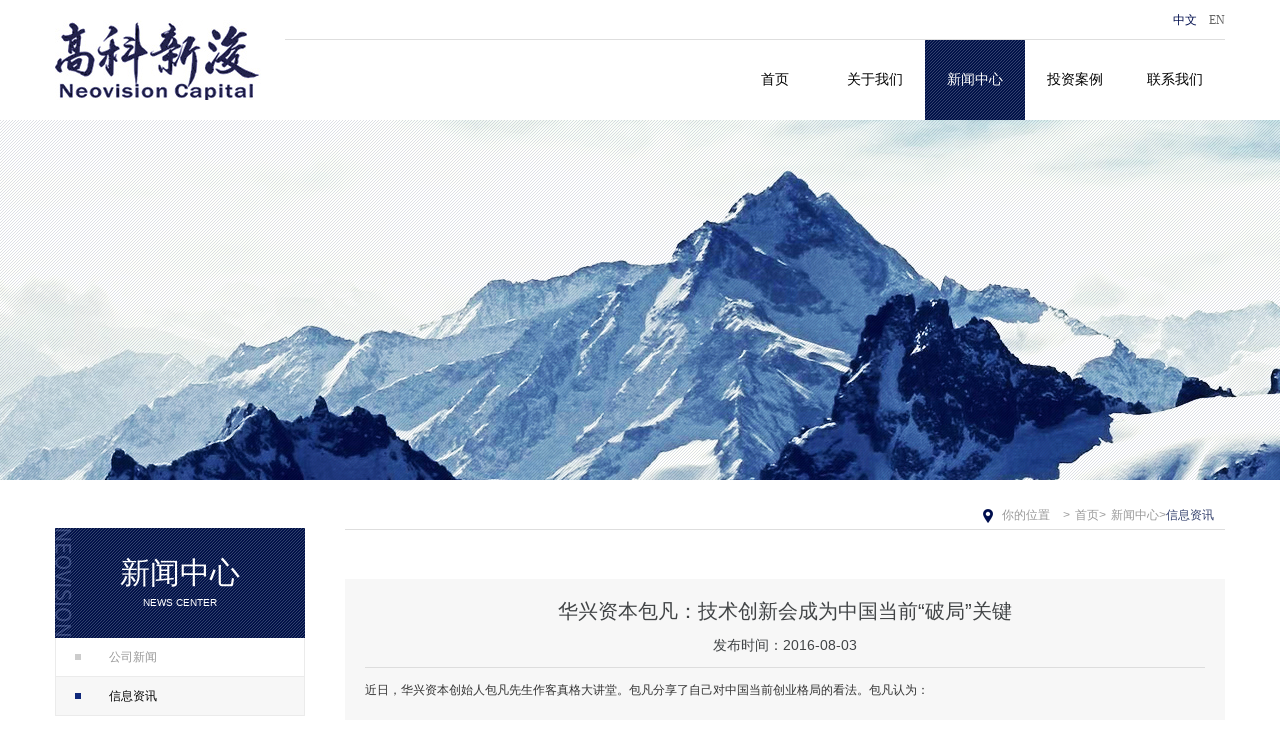

--- FILE ---
content_type: text/html; charset=utf-8
request_url: http://neovisioncap.com/xxzx/info_21.aspx?&itemid=8&ezeip=dnfv0c6zk/pvtadwkug8nsio2rmh6jb84amgrbdf9hfop7b/k6zyx+3s7ggjo4k3aurbcdusj6g4rx+yq/luja==
body_size: 8280
content:
<!DOCTYPE html>
<html lang="zh-cn">
    <head>
    <meta charset="utf-8">
     
 
<meta http-equiv="X-UA-Compatible" content="IE=edge,chrome=1" />
<meta name="Author" content="万户网络设计制作" />
<title>新浚资本</title>
<meta name="keywords" content="新浚资本" />
<meta name="Description" content="新浚资本" />

<link rel="stylesheet" type="text/css" href="/cn/css/css_whir.css"/>
<script type="text/javascript" src="/cn/scripts/jquery-3.6.1.min.js"></script>
<script type="text/javascript" src="/cn/scripts/jquery.SuperSlide.2.1.3.js"></script>

<!--[if lt IE 9]>
  <script type="text/javascript" src="/cn/scripts/html5shiv.v3.72.min.js"></script>
<![endif]-->

    <script type="text/javascript" src="/cn/scripts/DD_roundies_min.js"></script>
    <script type="text/javascript">
        var navID = "3";
        var menuID='21';
    </script>
    </head>

    <body>
<!--头部 开始-->
 
 
<header class="Top">
  <div class="Logo"><a href='/index.html'></a></div>
  <nav class="MainNav">
    <div class="Language"> <a class="hover" href='/index.html' class="China">中文</a> <a href='/index_en.html' class="En">EN</a> </div>
    <ul class="ul" id="Nav">
      <li id="nav1" class="nLi">
        <h3 class="h3"><a class="navA" href='/index.html'>首页</a></h3>
      </li>
      <li id="nav2" class="nLi">
        <h3 class="h3"><a class="navA" href='/gsjs/list_17.html'>
          关于我们
          </a></h3>
        <ul class="sub">
          
            <li><a href="/gsjs/list_17_lcid_3.html">公司简介</a></li>
          
        </ul>
      </li>
      <li id="nav3" class="nLi">
        <h3 class="h3"><a class="navA" href='/gsxw/list_20.html'>
          新闻中心
          </a></h3>
        <ul class="sub">
          
            <li id="subNav20"><a href="/gsxw/list_20.html">公司新闻</a></li>
          
            <li id="subNav21"><a href="/xxzx/list_21.html">信息资讯</a></li>
          
        </ul>
      </li>
      <li id="nav4" class="nLi">
        <h3 class="h3"><a class="navA" href='/zhtz/list_22.html'>
          投资案例
          </a></h3>
        <ul class="sub">
          
            <li> <a href="/zhtz/list_22_lcid_28.html">新能源/新材料</a>
              <dl style="display:none">
                暂无记录
              </dl>
            </li>
          
            <li> <a href="/zhtz/list_22_lcid_9.html">医疗健康</a>
              <dl style="display:none">
                
                  <dd id="menus23"><a href="/zhtz/list_22_lcid_23.html"></a></dd>
                
                  <dd id="menus24"><a href="/zhtz/list_22_lcid_24.html"></a></dd>
                
                  <dd id="menus30"><a href="/zhtz/list_22_lcid_30.html"></a></dd>
                
              </dl>
            </li>
          
            <li> <a href="/zhtz/list_22_lcid_20.html">信息科技</a>
              <dl style="display:none">
                暂无记录
              </dl>
            </li>
          
        </ul>
      </li>
      <li id="nav5" class="nLi">
        <h3 class="h3"><a class="navA" href='/lxfs/index_27.html'>
          联系我们
          </a></h3>
        <ul class="sub">
          
            <li id="subNav27"><a href="/lxfs/index_27.html">联系方式</a></li>
          
        </ul>
      </li>
    </ul>
    <div class="clear"></div>
  </nav>
  <div class="clear"></div>
</header>
<script type="text/javascript">
   //导航选中
    $("#nav" + navID).addClass("on");
//   下拉菜单
   jQuery("#Nav").slide({ type:"menu", titCell:".nLi", targetCell:".sub",effect:"slideDown",delayTime:300,triggerTime:0,returnDefault:true});
   //传递href
    var Ahref,Bhref;
	var Ehref=[];
	
	/*$("#nav4 .sub li").each(function(i){
		Ehref[i]=$(this).find("dd").eq(0).find("a").attr("href");
		});*/
	console.log(Ehref);
	/*for(var i=0;i<Ehref.length;i++){
		$("#nav4 .sub li>a").eq(i).attr("href",Ehref[i]);
		}*/
   /*Bhref=$("#nav4 .sub li:first a").attr("href");
   $("#nav4 .h3 a").attr("href",Bhref);*/
   Ahref=$("#nav2 .sub li:first a").attr("href");
   $("#nav2 .h3 a").attr("href",Ahref);
</script>

<!--头部 结束-->

<aside class="Banner" style="background: url(/uploadfiles/2017/03/20170306144902492.jpg) no-repeat center top;">

</aside>
<!--网页主体部分 开始-->
<section class="Contain"> 
      <!--左侧菜单-->
      <aside class="SildeBar">
     
 
<nav class="MenuList">
   <div class="First">
      <h1 class="h1">新闻中心</h1>
      <span>NEWS CENTER</span>
   </div>
   <ul class="ul">
      
      <li id="menu20"><a href="/gsxw/list_20.html"><span></span>公司新闻</a></li>
     
      <li id="menu21"><a href="/xxzx/list_21.html"><span></span>信息资讯</a></li>
     
   </ul>
</nav>

  </aside>
      <!--页面内容-->
      <section class="MainContent">
    <div class="CurrentCont"> 
          <!--栏目名称--> 
          <!--<div class="ColumnName">关于我们</div>--> 
          <!--当前位置-->
          <div class="Current"><span class="Location">你的位置</span>&gt;<a href="/index.html">首页</a>><a href="http://neovisioncap.com//gsxw/list_20.html">新闻中心</a>><span>信息资讯</span> </div>
          <div class="clear"></div>
        </div>
    <div class="Content">
          <!--栏目内容 开始-->
          <div class="News_info">
        <div class="info_title h3">华兴资本包凡：技术创新会成为中国当前“破局”关键
              <div class="info_time">发布时间：2016-08-03</div>
            </div>
        <article class="SinglePage"> 
              <!--content s--> 
              <p style="box-sizing:border-box;margin-top:0px;margin-bottom:30px;color:#333333;font-family:&quot;font-size:18px;white-space:normal;background-color:#FFFFFF;"> 	近日，华兴资本创始人包凡先生作客真格大讲堂。包凡分享了自己对中国当前创业格局的看法。包凡认为： </p> <p style="box-sizing:border-box;margin-top:0px;margin-bottom:30px;color:#333333;font-family:&quot;font-size:18px;white-space:normal;background-color:#FFFFFF;"> 	①模式创新不能打破BAT“垄断”的格局，技术创新是破局的关键； </p> <p style="box-sizing:border-box;margin-top:0px;margin-bottom:30px;color:#333333;font-family:&quot;font-size:18px;white-space:normal;background-color:#FFFFFF;"> 	②境内外资本市场虽有差异，但是各有优劣，资本无非融资和套现，创业公司应选择适合自己的市场发展； </p> <p style="box-sizing:border-box;margin-top:0px;margin-bottom:30px;color:#333333;font-family:&quot;font-size:18px;white-space:normal;background-color:#FFFFFF;"> 	③企业合并的前提是双方作出让步，而最终双方之所以能合并成功，也是因为实现了双方的终极目的。 </p> <p style="box-sizing:border-box;margin-top:0px;margin-bottom:30px;color:#333333;font-family:&quot;font-size:18px;white-space:normal;background-color:#FFFFFF;"> 	<span style="box-sizing:border-box;font-weight:700;">以下为包凡先生分享整理：</span> </p> <p style="box-sizing:border-box;margin-top:0px;margin-bottom:30px;color:#333333;font-family:&quot;font-size:18px;white-space:normal;background-color:#FFFFFF;"> 	<span style="box-sizing:border-box;font-weight:700;line-height:1.4em;">1、<span style="box-sizing:border-box;line-height:1.4em;">中国当前的创业形势</span></span><span style="box-sizing:border-box;font-weight:700;"><br style="box-sizing:border-box;" /> </span> </p> <p style="box-sizing:border-box;margin-top:0px;margin-bottom:30px;color:#333333;font-family:&quot;font-size:18px;white-space:normal;background-color:#FFFFFF;"> 	<span style="box-sizing:border-box;line-height:1.4em;">中国的互联网真正发展起来应该是在&nbsp;</span><span style="box-sizing:border-box;line-height:1.4em;">2005&nbsp;</span><span style="box-sizing:border-box;line-height:1.4em;">年百度上市前后，这几年，处于头部的互联网公司越做越强，在中国有&nbsp;</span><span style="box-sizing:border-box;line-height:1.4em;">BAT</span><span style="box-sizing:border-box;line-height:1.4em;">，美国有&nbsp;</span><span style="box-sizing:border-box;line-height:1.4em;">FANG</span><span style="box-sizing:border-box;line-height:1.4em;">（</span><span style="box-sizing:border-box;line-height:1.4em;">F&nbsp;</span><span style="box-sizing:border-box;line-height:1.4em;">是指</span><span style="box-sizing:border-box;line-height:1.4em;">Facebook</span><span style="box-sizing:border-box;line-height:1.4em;">，</span><span style="box-sizing:border-box;line-height:1.4em;">A&nbsp;</span><span style="box-sizing:border-box;line-height:1.4em;">是指&nbsp;</span><span style="box-sizing:border-box;line-height:1.4em;">Amazon</span><span style="box-sizing:border-box;line-height:1.4em;">，</span><span style="box-sizing:border-box;line-height:1.4em;">N&nbsp;</span><span style="box-sizing:border-box;line-height:1.4em;">是指&nbsp;</span><span style="box-sizing:border-box;line-height:1.4em;">Netflix</span><span style="box-sizing:border-box;line-height:1.4em;">，</span><span style="box-sizing:border-box;line-height:1.4em;">G&nbsp;</span><span style="box-sizing:border-box;line-height:1.4em;">是指&nbsp;</span><span style="box-sizing:border-box;line-height:1.4em;">Google</span><span style="box-sizing:border-box;line-height:1.4em;">）。不知道在座有没有对地缘政治感兴趣的朋友，我觉得这个形势有点像中国、美国、俄罗斯这些大国在角力</span><span style="box-sizing:border-box;line-height:1.4em;">,</span><span style="box-sizing:border-box;line-height:1.4em;">每个人都在划地盘，拉小弟，有些小弟干着干着也想取代大哥的地位。</span> </p> <p style="box-sizing:border-box;margin-top:0px;margin-bottom:30px;color:#333333;font-family:&quot;font-size:18px;white-space:normal;background-color:#FFFFFF;"> 	<span style="box-sizing:border-box;line-height:1.4em;">初创企业应该弄清楚的是，不是说有了</span><span style="box-sizing:border-box;line-height:1.4em;">“</span><span style="box-sizing:border-box;line-height:1.4em;">超级大国</span><span style="box-sizing:border-box;line-height:1.4em;">”</span><span style="box-sizing:border-box;line-height:1.4em;">，自己的小国就发展不好，而是要认清楚形势，选择自己的方向。最近一波移动互联网浪潮里不也走出了不少厉害的公司么？像滴滴、新美大、京东、今日头条、携程、饿了么，各自也算一方霸主。它们是怎么冒出来的呢？重要的还是做了巨头们干不了的事，或者说是巨头们没有时间干的事。</span><span style="box-sizing:border-box;font-weight:700;"><span style="box-sizing:border-box;line-height:1.4em;">它们撕开一道口子，又善于利用巨头之间的矛盾，纵横捭阖，快速巩固了自己在市场的地位。</span></span> </p> <p style="box-sizing:border-box;margin-top:0px;margin-bottom:30px;color:#333333;font-family:&quot;font-size:18px;white-space:normal;background-color:#FFFFFF;"> 	<span style="box-sizing:border-box;line-height:1.4em;">那么这种格局会不会变呢？我觉得是会的。<span style="box-sizing:border-box;font-weight:700;">过去的几波浪潮不能算是真正意义上的技术创新驱动，而是商业模式的创新。</span></span><span style="box-sizing:border-box;line-height:1.4em;">商业模式怕就怕在，你只要被巨头摸清楚底细，你能干，它也能干，拼到最后就是拼资源，优势自然又回到了巨头手中。</span> </p> <p style="box-sizing:border-box;margin-top:0px;margin-bottom:30px;color:#333333;font-family:&quot;font-size:18px;white-space:normal;background-color:#FFFFFF;"> 	<span style="box-sizing:border-box;line-height:1.4em;">我预感未来几年内，人工智能、大数据、包括生命科学和信息技术的发展，会使得</span><span style="box-sizing:border-box;font-weight:700;"><span style="box-sizing:border-box;line-height:1.4em;">技术创新真正成为中国当前</span><span style="box-sizing:border-box;line-height:1.4em;">“</span><span style="box-sizing:border-box;line-height:1.4em;">破局</span><span style="box-sizing:border-box;line-height:1.4em;">”</span><span style="box-sizing:border-box;line-height:1.4em;">的关键</span></span><span style="box-sizing:border-box;line-height:1.4em;">，这对于不管是创业者还是投资人都是好事。</span> </p> <p style="box-sizing:border-box;margin-top:0px;margin-bottom:30px;color:#333333;font-family:&quot;font-size:18px;white-space:normal;background-color:#FFFFFF;"> 	<span style="box-sizing:border-box;font-weight:700;">2、<span style="box-sizing:border-box;line-height:1.4em;">境内外资本市场未来发展的差异</span></span> </p> <p style="box-sizing:border-box;margin-top:0px;margin-bottom:30px;color:#333333;font-family:&quot;font-size:18px;white-space:normal;background-color:#FFFFFF;"> 	<span style="box-sizing:border-box;line-height:1.4em;">国内外的资本市场是不太一样的，在价值观、衡量标准上都有差异。</span> </p> <p style="box-sizing:border-box;margin-top:0px;margin-bottom:30px;color:#333333;font-family:&quot;font-size:18px;white-space:normal;background-color:#FFFFFF;"> 	<span style="box-sizing:border-box;font-weight:700;"><span style="box-sizing:border-box;line-height:1.4em;">首先，</span></span><span style="box-sizing:border-box;line-height:1.4em;">中国的资本市场采取准入制，你的公司想去&nbsp;</span><span style="box-sizing:border-box;line-height:1.4em;">A&nbsp;</span><span style="box-sizing:border-box;line-height:1.4em;">股上市，需要经过相关机构批准。</span><span style="box-sizing:border-box;line-height:1.4em;">而在美国基本上只要符合资格就可以上市，有人买你的股票就行。这意味着国内&nbsp;</span><span style="box-sizing:border-box;line-height:1.4em;">A&nbsp;</span><span style="box-sizing:border-box;line-height:1.4em;">股公司的「壳」非常有价值，就像北上广深的户口一样。去年一度引发热议的注册制之所以很难实行，原因就在于此：如果户籍取消了，老北京老上海的人利益怎么办呢？这&nbsp;</span><span style="box-sizing:border-box;line-height:1.4em;">3000&nbsp;</span><span style="box-sizing:border-box;line-height:1.4em;">家&nbsp;</span><span style="box-sizing:border-box;line-height:1.4em;">A&nbsp;</span><span style="box-sizing:border-box;line-height:1.4em;">股上市公司，每家的壳都有&nbsp;</span><span style="box-sizing:border-box;line-height:1.4em;">30&nbsp;</span><span style="box-sizing:border-box;line-height:1.4em;">亿左右的价值，注册制牵扯到的利益面很大。</span> </p> <p style="box-sizing:border-box;margin-top:0px;margin-bottom:30px;color:#333333;font-family:&quot;font-size:18px;white-space:normal;background-color:#FFFFFF;"> 	<span style="box-sizing:border-box;font-weight:700;"><span style="box-sizing:border-box;line-height:1.4em;">其次，</span></span><span style="box-sizing:border-box;line-height:1.4em;">中国的资本市场，八成左右是散户，而美国则有八成是机构投资人。</span><span style="box-sizing:border-box;line-height:1.4em;">打个比方，一桌十个人打牌，如果全都是专业选手，或者专业选手占了八个，那么这一桌牌只能靠本事吃饭。而如果只有两个专业选手带着八个业余选手，打法就不同了，这两个专业选手互相之间不会对着干，而是想办法串通在一起赚其余八个业余选手的钱。俗话叫割韭菜，割完一波歇一阵子，等着种起来再割一波。</span> </p> <p style="box-sizing:border-box;margin-top:0px;margin-bottom:30px;color:#333333;font-family:&quot;font-size:18px;white-space:normal;background-color:#FFFFFF;"> 	<span style="box-sizing:border-box;line-height:1.4em;">当然国内资本市场还是有很多优点。<span style="box-sizing:border-box;font-weight:700;">资本市场无非就是为了两个目的，融资和套现。</span></span><span style="box-sizing:border-box;line-height:1.4em;">国内&nbsp;</span><span style="box-sizing:border-box;line-height:1.4em;">A&nbsp;</span><span style="box-sizing:border-box;line-height:1.4em;">股市场套现很方便，上市公司流动性比在美国方便许多，这是一些人希望看到的。</span><span style="box-sizing:border-box;font-weight:700;"><span style="box-sizing:border-box;line-height:1.4em;">对于创业者而言，你们需要看清楚自己的公司更适合在哪个市场发展，能让公司做到资源配置最优的市场才是好市场。</span></span> </p> <p style="box-sizing:border-box;margin-top:0px;margin-bottom:30px;color:#333333;font-family:&quot;font-size:18px;white-space:normal;background-color:#FFFFFF;"> 	<span style="box-sizing:border-box;font-weight:700;">3、<span style="box-sizing:border-box;line-height:1.4em;">关于企业并购的那些事儿</span></span> </p> <p style="box-sizing:border-box;margin-top:0px;margin-bottom:30px;color:#333333;font-family:&quot;font-size:18px;white-space:normal;background-color:#FFFFFF;"> 	近几年几乎所有著名的合并案件，华兴都有参与。 </p> <p style="box-sizing:border-box;margin-top:0px;margin-bottom:30px;color:#333333;font-family:&quot;font-size:18px;white-space:normal;background-color:#FFFFFF;"> 	坦白说，如果谈判双方都想要同样的东西，合并就不会成功，针尖对麦芒肯定做不成交易。<span style="box-sizing:border-box;font-weight:700;">其实追问到灵魂深处，每个人想要的东西是不一样的。</span> </p> <p style="box-sizing:border-box;margin-top:0px;margin-bottom:30px;color:#333333;font-family:&quot;font-size:18px;white-space:normal;background-color:#FFFFFF;"> 	<span style="box-sizing:border-box;line-height:1.4em;">有的人想要名，有的人想要利，想当皇帝，就要有向退出者割让股份、给够美金的气度。他们为了公司下一步的发展，所出让的股份和现金都是天价，但这确实是为了让公司走得更远的选择。当然，退出者虽然得到财务自由，心里也是五味杂陈，自己创办的公司，自然就像孩子一样难以割舍。</span><span style="box-sizing:border-box;line-height:1.4em;">但<span style="box-sizing:border-box;font-weight:700;">正是人们所追求的终极目的存在差异，才使得那些优秀的公司结束对抗、产生合并的可能。</span></span> </p> 
              <!--content end--> 
            </article>
         
        <div class="PrevNextBox">
              <h1 class="h1"><a href="list_21.html">[ 返回列表 ]</a></h1>
              <dl>
            <a href="/xxzx/info_21.aspx?&itemid=10&ezeip=dnfv0c6zk/pvtadwkug8nsio2rmh6jb84amgrbdf9hfop7b/k6zyx+3s7ggjo4k3aurbcdusj6g4rx+yq/luja==">上一篇：普华永道：2016上半年A股IPO融资额下滑80%</a>
          </dl>
              <dl>
            <a href="#">下一篇：已经没有下一篇了</a>
          </dl>
            </div>
      </div>
          <!--栏目内容 结束--> 
        </div>
  </section>
      <div class="clear"></div>
    </section>
<!--网页主体部分 结束--> 

<!--底部 开始-->
 
 
<footer class="Bottom">
   <div class="Bottomer">
   <div class="Copyright">COPYRIGHT © 2015-2016 NEOVISION. ALL RIGHTS RESERVED.<a href="http://beian.miit.gov.cn" target="_blank">苏ICP备16049259号-1</a>DESIGN BY <a href="http://www.wanhu.com.cn" target="_blank">wanhu</a></div>
   <nav class="BottomLinks"> <!--友情链接-->
      <a href='/flsm/index_29.html' name="法律声明" class="Law">法律声明</a><span></span><a href='/yqlj/list_30.html' name="友情链接" class="Links">友情链接</a><span></span><a  href='/wzdt/index_31.html' name="网站地图" class="Last">网络地图</a>
   </nav>
   </div>
</footer>
<script type="text/javascript">
//整站无图处理
jQuery.each(jQuery("img"), function (i, n) { jQuery(n).error(function () { n.src = '/uploadfiles/nopic.jpg'; }); n.src = n.src; });
//菜单选中
$("#menu" + menuID).addClass("on");
$(".MenuList #menu1 .submenu dd").eq(0).addClass("hover");
   $(".MenuList ul li").mouseenter(function(){
      $(this).addClass("onture");
      $(this).siblings().removeClass("onture");
      $(this).siblings().find("dd").removeClass("hover");
   }).mouseleave(function(){
	   $(this).removeClass("onture");
	   $("#menu" + menuID).addClass("on");
	   });
   $(".MenuList .submenu dd").mouseover(function(){
      $(this).addClass("hover");
      $(this).siblings().removeClass("hover");
	  
   })
   $(".submenu dd").each(function(){
		if($(this).hasClass("on")){    
				$(this).parent().parent(".submenu").parent().addClass("ontop");
				$(this).parent().parent(".submenu").css("display","block");
				$(this).parent().parent(".submenu").parent().siblings().find(".submenu").css("display","none");
			}
	})
</script>

<!--在线客服-->


<!--底部 结束-->
</body>
    <script>
    $(".News_List li").mouseover(function(){
        $(this).addClass("on");
        $(this).siblings().removeClass("on");
    })
    DD_roundies.addRule('.p_page a', '2px 2px 2px 2px', true);
</script>
</html>

--- FILE ---
content_type: text/css
request_url: http://neovisioncap.com/cn/css/css_whir.css
body_size: 3363
content:
@charset "utf-8";
/*初始化样式*/
body{ margin:0px; padding:0px; margin:0px auto; zoom:1;

/*设置字体*/
font-size:12px;
line-height:24px;
font-family:Arial,"微软雅黑","宋体";
color:#414446;

/*设置宽度*/
width:100%; 
min-width:1170px;
}
ul,li,form, dl,dt,dd, div{ padding: 0px; margin: 0px;}
.ul,.ul li{ list-style:none;} /*该设置跟后台编辑器有关*/
.h1,.h2,.h3,.h4,.h5,.h6,.p{ padding:0px; margin:0px;} /*该设置跟后台编辑器有关*/
select,input,textarea{ border-radius:0; -webkit-border-radius:0; color:#414446;}
input:focus { outline: none;}

/*强制去除表单自带的样式*/ 
input,button,select,textarea{outline:none;/*-webkit-appearance:none;*/}

/*强制去除textarea自带的样式*/
textarea{resize:none;/*-webkit-appearance:none;*/}

textarea,input,select { background:none; border:none; margin:0; padding:0;}

/*html5设置*/
article,aside,footer,header,hgroup,nav,section,figure,figcaption{ display: block;} 
figure,figcaption{ margin:0px; padding:0px;}
audio,canvas,progress,video { display: inline-block; vertical-align: baseline;}

img{ border:none; border:0; vertical-align:baseline;}
a{ color:#414446; text-decoration:none; noline:-webkit-tap-highlight-color:rgba(0,0,0,0);}
a:focus {outline:none; -moz-outline:none;}
a:hover{ text-decoration:none; color:#000e4e;}
em{font-style: normal;}
/*清楚浮动*/
.clear{ clear:both; height:0px; overflow:hidden;}
/*初始化样式*/

/*页面框架结构*/
.Contain{width:1170px;margin:0 auto;padding:22px 0px 57px 0px;}
.HomeContain{padding:0px;}
.SildeBar{padding-top:26px;}
.MainContent{width:880px;float:right;}
.Content{border-top:1px solid #dedede;padding-top:49px;}
.SinglePage{ /*单片 设置文字两端对齐*/ text-justify:inter-ideograph; text-align:justify; word-wrap:break-word; clear:both; overflow:hidden;}
.ColumnName{display:none;}
.Current{ /*当前位置*/text-align:center;float:right;padding:0px 11px 0px 5px;background:url("../images/Location.png")left center no-repeat;line-height:27px;color:#999;}
.Current a{color:#999;/*width:60px;*/padding-left:5px;display:inline-block;}
.Current a:hover{color:#34416d;}
.Current span{color:#34416d;/*width:76px;*/display:inline-block;}
.Current span.Location{color:#999;width:75px;}


/*分页*/
.Pages{padding-top:34px;padding-bottom:10px;}
.p_cur,.p_count,.p_total,.p_jump{display:none;}
.p_page{display:block;margin:0 auto;width:530px;}
.p_page a{color:#999999;background:#fff;margin-right:5px;text-align:center;border:1px solid #ccc;display:inline-block;width:27px;height:21px;line-height:21px;}
.p_page a.a_first,.p_page .a_end{width:46px;margin:0px;}
.p_page a.a_prev,.p_page .a_next{width:59px;margin:0px;}
.p_page a:hover{background:#0f287a;color:#fff;border:1px solid #0f287a}
.Pages .a_first,.Pages .a_prev{color:#dfdfdf;border:1px solid #dfdfdf}
.Content .Pages a.on{color:#fff;background:#0f287a;border:1px solid #0f287a}
/*分页*/


/*头部*/
.Top{width:1170px;margin:0 auto;height:120px;}
.Logo{float:left;}
.Logo a{display:block;width:206px;height:120px;background:url("../images/Logo.jpg")left center no-repeat;}
.MainNav{font-family: 微软雅黑;float:right;padding-top:12px;width:940px;}
.Language{line-height:16px;text-align: right;border-bottom:1px solid #dedede;padding-bottom:11px;}
.Language a{display:inline-block;color:#666;}
.Language a:hover,.Language a.hover{color:#000e4e;}
.Language a.China{width:45px;text-align: center;border-right: 1px solid #dedede;}
.Language a.En{width:25px;}
.MainNav ul{float:right;}
.MainNav li.nLi{float:left;text-align: center;}
.MainNav li.nLi .h3 a{font-weight: normal;}
.MainNav li.nLi .sub li{text-align: center;border-bottom:1px solid #dedede;width:100px;height:28px;line-height:28px;}
.MainNav li.on  a.navA,.MainNav li .h3 a:hover{background:url("../images/BG_Nav.png")center center no-repeat;color:#fff;}
.MainNav li a.navA{display:inline-block;width:100px;height:80px;line-height:80px;font-size:14px;color:#000;}
.MainNav li.nLi .sub{display:none;}
.MainNav li.nLi .sub li{background:#fff;}
.MainNav li.nLi .sub li a{display:block;width:100%;}
.MainNav li.nLi .sub li a:hover{color:#000;background:#a5b0cb;}
/*头部*/


/*底部*/
.Bottom{background:url("../images/BG_Bottom.png")left top repeat-x;height:50px;line-height:50px;}
.Bottomer{width:1170px;margin:0 auto;color:#a5b0cb;}
.Bottomer a{color:#a5b0cb;}
.Copyright{float:right;}
.BottomLinks a{line-height:12px;display:inline-block;}
.BottomLinks span{margin:0px 17px;display:inline-block;width:4px;height:12px;background:url("../images/Bottom_ico.gif")left 6px no-repeat;}
.Bottomer a:hover{color:#fff;}
.BottomLinks a.Last{background:none;}
/*底部*/


/*页面二级/左侧/右侧菜单*/
.SildeBar{float:left;width:250px;}
.MenuList{}
#CategorySpanID span{ display:none;}
.MenuList .First{color:#fff;text-align:center;padding-top:33px;height:77px;background:url("../images/BG_SildeBar.jpg")left top no-repeat;}
.First h1{font-size:30px;;font-style: normal;font-weight: normal;padding-bottom:5px;font-family: 微软雅黑;}
.First span{font-size:10px;}
.MenuList li{border:1px solid #ebebeb;line-height:38px;border-top:none;}
.MenuList li a{display:block;color:#999999;}
.investment .MenuList li>a{background:url("../images/ico2.png")220px center no-repeat;}
.investment .MenuList li>a:hover,.investment .MenuList li.on>a,.MenuList li.ontop>a{background:url("../images/ico1.png")220px center no-repeat;}
.MenuList li span{margin-left:19px;float:left;display:inline-block;width:6px;height:38px;background:url("../images/SilderBar_hover.jpg")left center no-repeat;padding-left:28px;}
.MenuList li.on{background:#f7f7f7;}
.MenuList li.on a{color:#000;}
.MenuList li.on span{background:url("../images/SilderBar_list.jpg") left center no-repeat;}
.MenuList li.onture {background:#f7f7f7;}
.MenuList li.onture a{color:#000;}
.MenuList li.onture span{background:url("../images/SilderBar_list.jpg") left center no-repeat;}
.MenuList li.ontop {background:#f7f7f7;}
.MenuList li.ontop a{color:#000;}
.MenuList li.ontop span{background:url("../images/SilderBar_list.jpg") left center no-repeat;}


.submenu{background:#fff;}
.submenu dd{border-bottom:1px solid #ebebeb;border-top:1px solid #ebebeb;}
.submenu dd.Last{border:none;}
.MenuList .submenu{display:none;}
.MenuList .submenu dd a{color:#999;width:195px;padding-left:53px;display:block;}
.submenu dd.on{background:#f7f7f7;}
.MenuList .submenu dd a:hover{color:#333;background:#f7f7f7;}
/*页面二级/左侧/右侧菜单*/


/*Banner*/
.HomeBan_List li{height:730px;}
.HomeBan_List li a{display:block;width:100%;height:100%;}
.Banner{height:360px;}
/*Banner*/


/*公司介绍*/
.About{background:#f7f7f7;min-height:400px;padding:52px 40px 78px 40px;}


/*新闻中心*/
.News{font-family: 微软雅黑;}
.News_List li{width:751px;border:1px solid #ebebeb;height:73px;padding:12px 62px 14px 65px;margin-bottom:29px;}
.News_List li.on{background:#f7f7f7;}
.News_List li.on a{background:url("../images/News_Hover.gif")left center no-repeat;}
.News_Head{height:14px;color:#333;padding-bottom:9px;}
.News_Title{display:inline-block;padding:0px 76px 0px 26px;height:14px;line-height:14px;font-size:14px;background:url("../images/News_ico.gif")left center no-repeat;}
.News_Title:hover{color:#333;}
.News_Time{line-height:14px;font-size:12px;padding-left:76px;}
.News_Txt{line-height:22px;color:#999;padding-left:26px;}

/*新闻详细页*/
.News_info{padding:20px;background:#f7f7f7;}
.info_title{text-align: center;font-size: 20px;border-bottom:1px solid #ddd;padding-bottom:10px;margin-bottom:10px;}
.info_time{font-size:14px;padding-top:10px;}


/*投资组合*/
.Investment{background:#f7f7f7;min-height:400px;padding:52px 40px 39px 40px;}
.Investment_Img{width:780px;height:360px;border:1px solid #dedede;padding:9px;background:#ffffff;}
.Investment_Img img{width:780px;height:360px;}


/*友情链接*/
.other_Links{padding:10px;}
.Links_list li{float:left;text-align: center;padding-right:45px;}
.Links_list li .h1{font-size:14px;}
.Links_list li.Last{padding:0px;}

.anli_list{ background:#f7f7f7; padding:15px 0;}
.anli_list li{ background:#fff; float:left; width:260px; min-height:372px; box-shadow: 0 1px 2px rgba(0, 0, 0, 0.1); margin:0 10px 20px 16px; overflow:hidden;}
.anli_list li a img{ width:260px; height:160px;}
.anli_list li .text{ padding:20px; font:normal 14px/24px "微软雅黑"; color:#929292;}
.anli_list li .text h1{ font:normal 22px "微软雅黑"; color:#3a3a3a; height:38px; margin:0; text-align:center;}
.anli_list li .text span{ font:normal 14px/30px "微软雅黑"; color:#929292; display:block;}
.anli_list li .text .more{ width:80px; text-align:center; display:block; padding: 5px 20px; border-radius: 4px; background-color: #fff; border: 1px solid #ccc; margin:10px auto 0 auto;}
.anli_list li .text a:hover{ color:#000e4e;}



/*联系我们*/
.Contact{background:#f7f7f7;padding:50px;font-family: 微软雅黑;font-size:14px;}
.Contact_map{padding-top:20px;}
.Recruit{background:#f7f7f7;padding:50px 50px 40px 50px;font-family: 微软雅黑;font-size:14px;}
.Recruit li{padding-bottom:40px;}
.Recruit table{ background:#fff;width:100%; cellspacing:0; cellpadding:"0";border:1px solid  #e8e8e8; border-collapse:collapse; color:#888; margin-bottom:15px;}
.Recruit table td{border:1px solid  #e8e8e8; border-collapse:collapse;line-height:38px;padding:0px 15px;}
.Recruit .List_left{width:159px;text-align: center;line-height:38px;color:#34416d;padding:0px;}
.Recruit .Name{padding:7px 15px;line-height:20px;}
.Recruit .city{ width:150px;}
.Recruit .f_txt{float:right; border-left:1px solid  #e8e8e8; width:158px; text-align:center; display:block;color:#34416d;}
.Recruit .txt{ float:right; border-left:solid 1px #e8e8e8; padding-left:51px; width:130px; display:block;}
.Recruit .apply{width:50px; height:24px; display:inline-block;background:url(../images/apply.png) no-repeat;  float:right;}
.Recruit .Recruit_txt{ padding:26px 15px 22px 15px;  line-height:22px;font-size:12px;}
.Recruit .Pages{padding-top:0px;}
.Recruit .Pages a{color:#999;}
.Recruit .Pages a:hover{color:#fff;}
.Recruit .Pages .a_first,.Recruit .Pages .a_prev{color:#dfdfdf;}


/*招聘详细*/
.Recruit_info table{ border:solid 1px #e8e8e8; border-collapse:collapse; color:#888; margin-bottom:15px;}
.Recruit_info table td{ border:solid 1px #e8e8e8; border-collapse:collapse; padding-left:23px; line-height:30px;}
.Recruit_info table .headTable td{ background:#f7f7f7; font-weight:bold; color:#207bcb; line-height:24px; padding:2px 5px 2px 23px;}
.Recruit_info .city{ width:150px;}
.Recruit_info .f_txt{ float:right; border-left:solid 1px #e8e8e8; width:95px; text-align:center; display:block;}
.Recruit_info .txt{  float:right; border-left:solid 1px #e8e8e8; padding-left:33px; width:168px; display:block;}
.Recruit_info .applyBox{ width:100%; height:40px;}
.Recruit_info .apply{ margin:0 auto;background:url(../images/apply.png) no-repeat; width:50px; height:24px; display: block;}
.Recruit_info .RecrInfo_txt{ padding:15px 30px 15px 15px;  line-height:18px;}
.Recruit_info .info_Name{width:85px;}


/*网站地图*/
.ul_sitemap li{ border-bottom:dotted 1px #ddd; padding:5px 0px;}
.ul_sitemap li strong{ width:90px; display:inline-block;}
